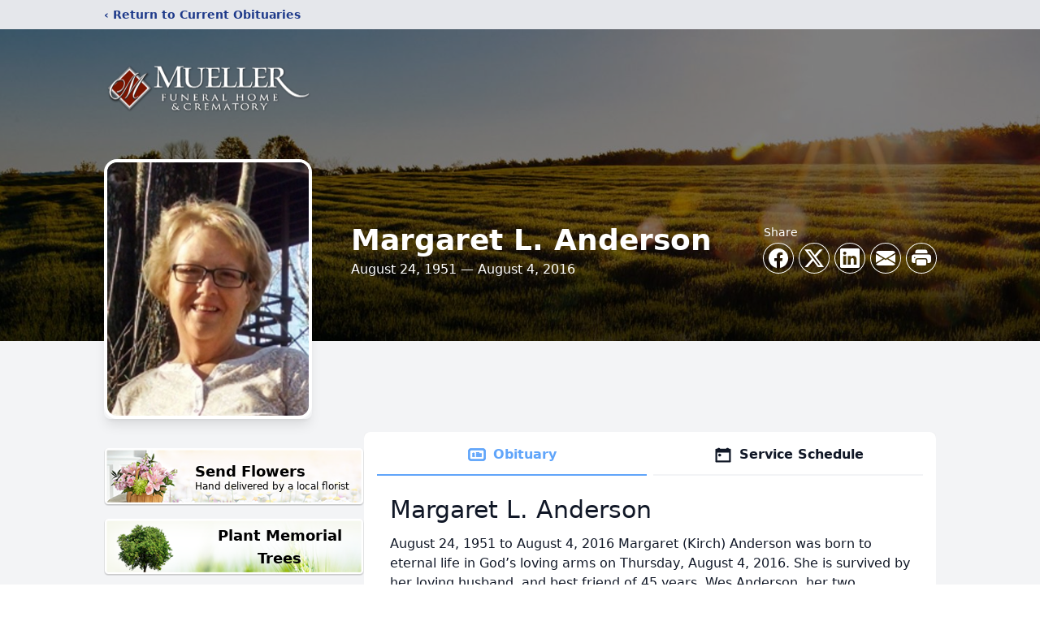

--- FILE ---
content_type: text/html; charset=utf-8
request_url: https://www.google.com/recaptcha/enterprise/anchor?ar=1&k=6Ld1HZQqAAAAADevGz5nCIobDj8Ejx6oL-nA54bA&co=aHR0cHM6Ly93d3cubXVlbGxlcmZ1bmVyYWxob21lLmNvbTo0NDM.&hl=en&type=image&v=N67nZn4AqZkNcbeMu4prBgzg&theme=light&size=invisible&badge=bottomright&anchor-ms=20000&execute-ms=30000&cb=32a6cqrj6tqh
body_size: 48810
content:
<!DOCTYPE HTML><html dir="ltr" lang="en"><head><meta http-equiv="Content-Type" content="text/html; charset=UTF-8">
<meta http-equiv="X-UA-Compatible" content="IE=edge">
<title>reCAPTCHA</title>
<style type="text/css">
/* cyrillic-ext */
@font-face {
  font-family: 'Roboto';
  font-style: normal;
  font-weight: 400;
  font-stretch: 100%;
  src: url(//fonts.gstatic.com/s/roboto/v48/KFO7CnqEu92Fr1ME7kSn66aGLdTylUAMa3GUBHMdazTgWw.woff2) format('woff2');
  unicode-range: U+0460-052F, U+1C80-1C8A, U+20B4, U+2DE0-2DFF, U+A640-A69F, U+FE2E-FE2F;
}
/* cyrillic */
@font-face {
  font-family: 'Roboto';
  font-style: normal;
  font-weight: 400;
  font-stretch: 100%;
  src: url(//fonts.gstatic.com/s/roboto/v48/KFO7CnqEu92Fr1ME7kSn66aGLdTylUAMa3iUBHMdazTgWw.woff2) format('woff2');
  unicode-range: U+0301, U+0400-045F, U+0490-0491, U+04B0-04B1, U+2116;
}
/* greek-ext */
@font-face {
  font-family: 'Roboto';
  font-style: normal;
  font-weight: 400;
  font-stretch: 100%;
  src: url(//fonts.gstatic.com/s/roboto/v48/KFO7CnqEu92Fr1ME7kSn66aGLdTylUAMa3CUBHMdazTgWw.woff2) format('woff2');
  unicode-range: U+1F00-1FFF;
}
/* greek */
@font-face {
  font-family: 'Roboto';
  font-style: normal;
  font-weight: 400;
  font-stretch: 100%;
  src: url(//fonts.gstatic.com/s/roboto/v48/KFO7CnqEu92Fr1ME7kSn66aGLdTylUAMa3-UBHMdazTgWw.woff2) format('woff2');
  unicode-range: U+0370-0377, U+037A-037F, U+0384-038A, U+038C, U+038E-03A1, U+03A3-03FF;
}
/* math */
@font-face {
  font-family: 'Roboto';
  font-style: normal;
  font-weight: 400;
  font-stretch: 100%;
  src: url(//fonts.gstatic.com/s/roboto/v48/KFO7CnqEu92Fr1ME7kSn66aGLdTylUAMawCUBHMdazTgWw.woff2) format('woff2');
  unicode-range: U+0302-0303, U+0305, U+0307-0308, U+0310, U+0312, U+0315, U+031A, U+0326-0327, U+032C, U+032F-0330, U+0332-0333, U+0338, U+033A, U+0346, U+034D, U+0391-03A1, U+03A3-03A9, U+03B1-03C9, U+03D1, U+03D5-03D6, U+03F0-03F1, U+03F4-03F5, U+2016-2017, U+2034-2038, U+203C, U+2040, U+2043, U+2047, U+2050, U+2057, U+205F, U+2070-2071, U+2074-208E, U+2090-209C, U+20D0-20DC, U+20E1, U+20E5-20EF, U+2100-2112, U+2114-2115, U+2117-2121, U+2123-214F, U+2190, U+2192, U+2194-21AE, U+21B0-21E5, U+21F1-21F2, U+21F4-2211, U+2213-2214, U+2216-22FF, U+2308-230B, U+2310, U+2319, U+231C-2321, U+2336-237A, U+237C, U+2395, U+239B-23B7, U+23D0, U+23DC-23E1, U+2474-2475, U+25AF, U+25B3, U+25B7, U+25BD, U+25C1, U+25CA, U+25CC, U+25FB, U+266D-266F, U+27C0-27FF, U+2900-2AFF, U+2B0E-2B11, U+2B30-2B4C, U+2BFE, U+3030, U+FF5B, U+FF5D, U+1D400-1D7FF, U+1EE00-1EEFF;
}
/* symbols */
@font-face {
  font-family: 'Roboto';
  font-style: normal;
  font-weight: 400;
  font-stretch: 100%;
  src: url(//fonts.gstatic.com/s/roboto/v48/KFO7CnqEu92Fr1ME7kSn66aGLdTylUAMaxKUBHMdazTgWw.woff2) format('woff2');
  unicode-range: U+0001-000C, U+000E-001F, U+007F-009F, U+20DD-20E0, U+20E2-20E4, U+2150-218F, U+2190, U+2192, U+2194-2199, U+21AF, U+21E6-21F0, U+21F3, U+2218-2219, U+2299, U+22C4-22C6, U+2300-243F, U+2440-244A, U+2460-24FF, U+25A0-27BF, U+2800-28FF, U+2921-2922, U+2981, U+29BF, U+29EB, U+2B00-2BFF, U+4DC0-4DFF, U+FFF9-FFFB, U+10140-1018E, U+10190-1019C, U+101A0, U+101D0-101FD, U+102E0-102FB, U+10E60-10E7E, U+1D2C0-1D2D3, U+1D2E0-1D37F, U+1F000-1F0FF, U+1F100-1F1AD, U+1F1E6-1F1FF, U+1F30D-1F30F, U+1F315, U+1F31C, U+1F31E, U+1F320-1F32C, U+1F336, U+1F378, U+1F37D, U+1F382, U+1F393-1F39F, U+1F3A7-1F3A8, U+1F3AC-1F3AF, U+1F3C2, U+1F3C4-1F3C6, U+1F3CA-1F3CE, U+1F3D4-1F3E0, U+1F3ED, U+1F3F1-1F3F3, U+1F3F5-1F3F7, U+1F408, U+1F415, U+1F41F, U+1F426, U+1F43F, U+1F441-1F442, U+1F444, U+1F446-1F449, U+1F44C-1F44E, U+1F453, U+1F46A, U+1F47D, U+1F4A3, U+1F4B0, U+1F4B3, U+1F4B9, U+1F4BB, U+1F4BF, U+1F4C8-1F4CB, U+1F4D6, U+1F4DA, U+1F4DF, U+1F4E3-1F4E6, U+1F4EA-1F4ED, U+1F4F7, U+1F4F9-1F4FB, U+1F4FD-1F4FE, U+1F503, U+1F507-1F50B, U+1F50D, U+1F512-1F513, U+1F53E-1F54A, U+1F54F-1F5FA, U+1F610, U+1F650-1F67F, U+1F687, U+1F68D, U+1F691, U+1F694, U+1F698, U+1F6AD, U+1F6B2, U+1F6B9-1F6BA, U+1F6BC, U+1F6C6-1F6CF, U+1F6D3-1F6D7, U+1F6E0-1F6EA, U+1F6F0-1F6F3, U+1F6F7-1F6FC, U+1F700-1F7FF, U+1F800-1F80B, U+1F810-1F847, U+1F850-1F859, U+1F860-1F887, U+1F890-1F8AD, U+1F8B0-1F8BB, U+1F8C0-1F8C1, U+1F900-1F90B, U+1F93B, U+1F946, U+1F984, U+1F996, U+1F9E9, U+1FA00-1FA6F, U+1FA70-1FA7C, U+1FA80-1FA89, U+1FA8F-1FAC6, U+1FACE-1FADC, U+1FADF-1FAE9, U+1FAF0-1FAF8, U+1FB00-1FBFF;
}
/* vietnamese */
@font-face {
  font-family: 'Roboto';
  font-style: normal;
  font-weight: 400;
  font-stretch: 100%;
  src: url(//fonts.gstatic.com/s/roboto/v48/KFO7CnqEu92Fr1ME7kSn66aGLdTylUAMa3OUBHMdazTgWw.woff2) format('woff2');
  unicode-range: U+0102-0103, U+0110-0111, U+0128-0129, U+0168-0169, U+01A0-01A1, U+01AF-01B0, U+0300-0301, U+0303-0304, U+0308-0309, U+0323, U+0329, U+1EA0-1EF9, U+20AB;
}
/* latin-ext */
@font-face {
  font-family: 'Roboto';
  font-style: normal;
  font-weight: 400;
  font-stretch: 100%;
  src: url(//fonts.gstatic.com/s/roboto/v48/KFO7CnqEu92Fr1ME7kSn66aGLdTylUAMa3KUBHMdazTgWw.woff2) format('woff2');
  unicode-range: U+0100-02BA, U+02BD-02C5, U+02C7-02CC, U+02CE-02D7, U+02DD-02FF, U+0304, U+0308, U+0329, U+1D00-1DBF, U+1E00-1E9F, U+1EF2-1EFF, U+2020, U+20A0-20AB, U+20AD-20C0, U+2113, U+2C60-2C7F, U+A720-A7FF;
}
/* latin */
@font-face {
  font-family: 'Roboto';
  font-style: normal;
  font-weight: 400;
  font-stretch: 100%;
  src: url(//fonts.gstatic.com/s/roboto/v48/KFO7CnqEu92Fr1ME7kSn66aGLdTylUAMa3yUBHMdazQ.woff2) format('woff2');
  unicode-range: U+0000-00FF, U+0131, U+0152-0153, U+02BB-02BC, U+02C6, U+02DA, U+02DC, U+0304, U+0308, U+0329, U+2000-206F, U+20AC, U+2122, U+2191, U+2193, U+2212, U+2215, U+FEFF, U+FFFD;
}
/* cyrillic-ext */
@font-face {
  font-family: 'Roboto';
  font-style: normal;
  font-weight: 500;
  font-stretch: 100%;
  src: url(//fonts.gstatic.com/s/roboto/v48/KFO7CnqEu92Fr1ME7kSn66aGLdTylUAMa3GUBHMdazTgWw.woff2) format('woff2');
  unicode-range: U+0460-052F, U+1C80-1C8A, U+20B4, U+2DE0-2DFF, U+A640-A69F, U+FE2E-FE2F;
}
/* cyrillic */
@font-face {
  font-family: 'Roboto';
  font-style: normal;
  font-weight: 500;
  font-stretch: 100%;
  src: url(//fonts.gstatic.com/s/roboto/v48/KFO7CnqEu92Fr1ME7kSn66aGLdTylUAMa3iUBHMdazTgWw.woff2) format('woff2');
  unicode-range: U+0301, U+0400-045F, U+0490-0491, U+04B0-04B1, U+2116;
}
/* greek-ext */
@font-face {
  font-family: 'Roboto';
  font-style: normal;
  font-weight: 500;
  font-stretch: 100%;
  src: url(//fonts.gstatic.com/s/roboto/v48/KFO7CnqEu92Fr1ME7kSn66aGLdTylUAMa3CUBHMdazTgWw.woff2) format('woff2');
  unicode-range: U+1F00-1FFF;
}
/* greek */
@font-face {
  font-family: 'Roboto';
  font-style: normal;
  font-weight: 500;
  font-stretch: 100%;
  src: url(//fonts.gstatic.com/s/roboto/v48/KFO7CnqEu92Fr1ME7kSn66aGLdTylUAMa3-UBHMdazTgWw.woff2) format('woff2');
  unicode-range: U+0370-0377, U+037A-037F, U+0384-038A, U+038C, U+038E-03A1, U+03A3-03FF;
}
/* math */
@font-face {
  font-family: 'Roboto';
  font-style: normal;
  font-weight: 500;
  font-stretch: 100%;
  src: url(//fonts.gstatic.com/s/roboto/v48/KFO7CnqEu92Fr1ME7kSn66aGLdTylUAMawCUBHMdazTgWw.woff2) format('woff2');
  unicode-range: U+0302-0303, U+0305, U+0307-0308, U+0310, U+0312, U+0315, U+031A, U+0326-0327, U+032C, U+032F-0330, U+0332-0333, U+0338, U+033A, U+0346, U+034D, U+0391-03A1, U+03A3-03A9, U+03B1-03C9, U+03D1, U+03D5-03D6, U+03F0-03F1, U+03F4-03F5, U+2016-2017, U+2034-2038, U+203C, U+2040, U+2043, U+2047, U+2050, U+2057, U+205F, U+2070-2071, U+2074-208E, U+2090-209C, U+20D0-20DC, U+20E1, U+20E5-20EF, U+2100-2112, U+2114-2115, U+2117-2121, U+2123-214F, U+2190, U+2192, U+2194-21AE, U+21B0-21E5, U+21F1-21F2, U+21F4-2211, U+2213-2214, U+2216-22FF, U+2308-230B, U+2310, U+2319, U+231C-2321, U+2336-237A, U+237C, U+2395, U+239B-23B7, U+23D0, U+23DC-23E1, U+2474-2475, U+25AF, U+25B3, U+25B7, U+25BD, U+25C1, U+25CA, U+25CC, U+25FB, U+266D-266F, U+27C0-27FF, U+2900-2AFF, U+2B0E-2B11, U+2B30-2B4C, U+2BFE, U+3030, U+FF5B, U+FF5D, U+1D400-1D7FF, U+1EE00-1EEFF;
}
/* symbols */
@font-face {
  font-family: 'Roboto';
  font-style: normal;
  font-weight: 500;
  font-stretch: 100%;
  src: url(//fonts.gstatic.com/s/roboto/v48/KFO7CnqEu92Fr1ME7kSn66aGLdTylUAMaxKUBHMdazTgWw.woff2) format('woff2');
  unicode-range: U+0001-000C, U+000E-001F, U+007F-009F, U+20DD-20E0, U+20E2-20E4, U+2150-218F, U+2190, U+2192, U+2194-2199, U+21AF, U+21E6-21F0, U+21F3, U+2218-2219, U+2299, U+22C4-22C6, U+2300-243F, U+2440-244A, U+2460-24FF, U+25A0-27BF, U+2800-28FF, U+2921-2922, U+2981, U+29BF, U+29EB, U+2B00-2BFF, U+4DC0-4DFF, U+FFF9-FFFB, U+10140-1018E, U+10190-1019C, U+101A0, U+101D0-101FD, U+102E0-102FB, U+10E60-10E7E, U+1D2C0-1D2D3, U+1D2E0-1D37F, U+1F000-1F0FF, U+1F100-1F1AD, U+1F1E6-1F1FF, U+1F30D-1F30F, U+1F315, U+1F31C, U+1F31E, U+1F320-1F32C, U+1F336, U+1F378, U+1F37D, U+1F382, U+1F393-1F39F, U+1F3A7-1F3A8, U+1F3AC-1F3AF, U+1F3C2, U+1F3C4-1F3C6, U+1F3CA-1F3CE, U+1F3D4-1F3E0, U+1F3ED, U+1F3F1-1F3F3, U+1F3F5-1F3F7, U+1F408, U+1F415, U+1F41F, U+1F426, U+1F43F, U+1F441-1F442, U+1F444, U+1F446-1F449, U+1F44C-1F44E, U+1F453, U+1F46A, U+1F47D, U+1F4A3, U+1F4B0, U+1F4B3, U+1F4B9, U+1F4BB, U+1F4BF, U+1F4C8-1F4CB, U+1F4D6, U+1F4DA, U+1F4DF, U+1F4E3-1F4E6, U+1F4EA-1F4ED, U+1F4F7, U+1F4F9-1F4FB, U+1F4FD-1F4FE, U+1F503, U+1F507-1F50B, U+1F50D, U+1F512-1F513, U+1F53E-1F54A, U+1F54F-1F5FA, U+1F610, U+1F650-1F67F, U+1F687, U+1F68D, U+1F691, U+1F694, U+1F698, U+1F6AD, U+1F6B2, U+1F6B9-1F6BA, U+1F6BC, U+1F6C6-1F6CF, U+1F6D3-1F6D7, U+1F6E0-1F6EA, U+1F6F0-1F6F3, U+1F6F7-1F6FC, U+1F700-1F7FF, U+1F800-1F80B, U+1F810-1F847, U+1F850-1F859, U+1F860-1F887, U+1F890-1F8AD, U+1F8B0-1F8BB, U+1F8C0-1F8C1, U+1F900-1F90B, U+1F93B, U+1F946, U+1F984, U+1F996, U+1F9E9, U+1FA00-1FA6F, U+1FA70-1FA7C, U+1FA80-1FA89, U+1FA8F-1FAC6, U+1FACE-1FADC, U+1FADF-1FAE9, U+1FAF0-1FAF8, U+1FB00-1FBFF;
}
/* vietnamese */
@font-face {
  font-family: 'Roboto';
  font-style: normal;
  font-weight: 500;
  font-stretch: 100%;
  src: url(//fonts.gstatic.com/s/roboto/v48/KFO7CnqEu92Fr1ME7kSn66aGLdTylUAMa3OUBHMdazTgWw.woff2) format('woff2');
  unicode-range: U+0102-0103, U+0110-0111, U+0128-0129, U+0168-0169, U+01A0-01A1, U+01AF-01B0, U+0300-0301, U+0303-0304, U+0308-0309, U+0323, U+0329, U+1EA0-1EF9, U+20AB;
}
/* latin-ext */
@font-face {
  font-family: 'Roboto';
  font-style: normal;
  font-weight: 500;
  font-stretch: 100%;
  src: url(//fonts.gstatic.com/s/roboto/v48/KFO7CnqEu92Fr1ME7kSn66aGLdTylUAMa3KUBHMdazTgWw.woff2) format('woff2');
  unicode-range: U+0100-02BA, U+02BD-02C5, U+02C7-02CC, U+02CE-02D7, U+02DD-02FF, U+0304, U+0308, U+0329, U+1D00-1DBF, U+1E00-1E9F, U+1EF2-1EFF, U+2020, U+20A0-20AB, U+20AD-20C0, U+2113, U+2C60-2C7F, U+A720-A7FF;
}
/* latin */
@font-face {
  font-family: 'Roboto';
  font-style: normal;
  font-weight: 500;
  font-stretch: 100%;
  src: url(//fonts.gstatic.com/s/roboto/v48/KFO7CnqEu92Fr1ME7kSn66aGLdTylUAMa3yUBHMdazQ.woff2) format('woff2');
  unicode-range: U+0000-00FF, U+0131, U+0152-0153, U+02BB-02BC, U+02C6, U+02DA, U+02DC, U+0304, U+0308, U+0329, U+2000-206F, U+20AC, U+2122, U+2191, U+2193, U+2212, U+2215, U+FEFF, U+FFFD;
}
/* cyrillic-ext */
@font-face {
  font-family: 'Roboto';
  font-style: normal;
  font-weight: 900;
  font-stretch: 100%;
  src: url(//fonts.gstatic.com/s/roboto/v48/KFO7CnqEu92Fr1ME7kSn66aGLdTylUAMa3GUBHMdazTgWw.woff2) format('woff2');
  unicode-range: U+0460-052F, U+1C80-1C8A, U+20B4, U+2DE0-2DFF, U+A640-A69F, U+FE2E-FE2F;
}
/* cyrillic */
@font-face {
  font-family: 'Roboto';
  font-style: normal;
  font-weight: 900;
  font-stretch: 100%;
  src: url(//fonts.gstatic.com/s/roboto/v48/KFO7CnqEu92Fr1ME7kSn66aGLdTylUAMa3iUBHMdazTgWw.woff2) format('woff2');
  unicode-range: U+0301, U+0400-045F, U+0490-0491, U+04B0-04B1, U+2116;
}
/* greek-ext */
@font-face {
  font-family: 'Roboto';
  font-style: normal;
  font-weight: 900;
  font-stretch: 100%;
  src: url(//fonts.gstatic.com/s/roboto/v48/KFO7CnqEu92Fr1ME7kSn66aGLdTylUAMa3CUBHMdazTgWw.woff2) format('woff2');
  unicode-range: U+1F00-1FFF;
}
/* greek */
@font-face {
  font-family: 'Roboto';
  font-style: normal;
  font-weight: 900;
  font-stretch: 100%;
  src: url(//fonts.gstatic.com/s/roboto/v48/KFO7CnqEu92Fr1ME7kSn66aGLdTylUAMa3-UBHMdazTgWw.woff2) format('woff2');
  unicode-range: U+0370-0377, U+037A-037F, U+0384-038A, U+038C, U+038E-03A1, U+03A3-03FF;
}
/* math */
@font-face {
  font-family: 'Roboto';
  font-style: normal;
  font-weight: 900;
  font-stretch: 100%;
  src: url(//fonts.gstatic.com/s/roboto/v48/KFO7CnqEu92Fr1ME7kSn66aGLdTylUAMawCUBHMdazTgWw.woff2) format('woff2');
  unicode-range: U+0302-0303, U+0305, U+0307-0308, U+0310, U+0312, U+0315, U+031A, U+0326-0327, U+032C, U+032F-0330, U+0332-0333, U+0338, U+033A, U+0346, U+034D, U+0391-03A1, U+03A3-03A9, U+03B1-03C9, U+03D1, U+03D5-03D6, U+03F0-03F1, U+03F4-03F5, U+2016-2017, U+2034-2038, U+203C, U+2040, U+2043, U+2047, U+2050, U+2057, U+205F, U+2070-2071, U+2074-208E, U+2090-209C, U+20D0-20DC, U+20E1, U+20E5-20EF, U+2100-2112, U+2114-2115, U+2117-2121, U+2123-214F, U+2190, U+2192, U+2194-21AE, U+21B0-21E5, U+21F1-21F2, U+21F4-2211, U+2213-2214, U+2216-22FF, U+2308-230B, U+2310, U+2319, U+231C-2321, U+2336-237A, U+237C, U+2395, U+239B-23B7, U+23D0, U+23DC-23E1, U+2474-2475, U+25AF, U+25B3, U+25B7, U+25BD, U+25C1, U+25CA, U+25CC, U+25FB, U+266D-266F, U+27C0-27FF, U+2900-2AFF, U+2B0E-2B11, U+2B30-2B4C, U+2BFE, U+3030, U+FF5B, U+FF5D, U+1D400-1D7FF, U+1EE00-1EEFF;
}
/* symbols */
@font-face {
  font-family: 'Roboto';
  font-style: normal;
  font-weight: 900;
  font-stretch: 100%;
  src: url(//fonts.gstatic.com/s/roboto/v48/KFO7CnqEu92Fr1ME7kSn66aGLdTylUAMaxKUBHMdazTgWw.woff2) format('woff2');
  unicode-range: U+0001-000C, U+000E-001F, U+007F-009F, U+20DD-20E0, U+20E2-20E4, U+2150-218F, U+2190, U+2192, U+2194-2199, U+21AF, U+21E6-21F0, U+21F3, U+2218-2219, U+2299, U+22C4-22C6, U+2300-243F, U+2440-244A, U+2460-24FF, U+25A0-27BF, U+2800-28FF, U+2921-2922, U+2981, U+29BF, U+29EB, U+2B00-2BFF, U+4DC0-4DFF, U+FFF9-FFFB, U+10140-1018E, U+10190-1019C, U+101A0, U+101D0-101FD, U+102E0-102FB, U+10E60-10E7E, U+1D2C0-1D2D3, U+1D2E0-1D37F, U+1F000-1F0FF, U+1F100-1F1AD, U+1F1E6-1F1FF, U+1F30D-1F30F, U+1F315, U+1F31C, U+1F31E, U+1F320-1F32C, U+1F336, U+1F378, U+1F37D, U+1F382, U+1F393-1F39F, U+1F3A7-1F3A8, U+1F3AC-1F3AF, U+1F3C2, U+1F3C4-1F3C6, U+1F3CA-1F3CE, U+1F3D4-1F3E0, U+1F3ED, U+1F3F1-1F3F3, U+1F3F5-1F3F7, U+1F408, U+1F415, U+1F41F, U+1F426, U+1F43F, U+1F441-1F442, U+1F444, U+1F446-1F449, U+1F44C-1F44E, U+1F453, U+1F46A, U+1F47D, U+1F4A3, U+1F4B0, U+1F4B3, U+1F4B9, U+1F4BB, U+1F4BF, U+1F4C8-1F4CB, U+1F4D6, U+1F4DA, U+1F4DF, U+1F4E3-1F4E6, U+1F4EA-1F4ED, U+1F4F7, U+1F4F9-1F4FB, U+1F4FD-1F4FE, U+1F503, U+1F507-1F50B, U+1F50D, U+1F512-1F513, U+1F53E-1F54A, U+1F54F-1F5FA, U+1F610, U+1F650-1F67F, U+1F687, U+1F68D, U+1F691, U+1F694, U+1F698, U+1F6AD, U+1F6B2, U+1F6B9-1F6BA, U+1F6BC, U+1F6C6-1F6CF, U+1F6D3-1F6D7, U+1F6E0-1F6EA, U+1F6F0-1F6F3, U+1F6F7-1F6FC, U+1F700-1F7FF, U+1F800-1F80B, U+1F810-1F847, U+1F850-1F859, U+1F860-1F887, U+1F890-1F8AD, U+1F8B0-1F8BB, U+1F8C0-1F8C1, U+1F900-1F90B, U+1F93B, U+1F946, U+1F984, U+1F996, U+1F9E9, U+1FA00-1FA6F, U+1FA70-1FA7C, U+1FA80-1FA89, U+1FA8F-1FAC6, U+1FACE-1FADC, U+1FADF-1FAE9, U+1FAF0-1FAF8, U+1FB00-1FBFF;
}
/* vietnamese */
@font-face {
  font-family: 'Roboto';
  font-style: normal;
  font-weight: 900;
  font-stretch: 100%;
  src: url(//fonts.gstatic.com/s/roboto/v48/KFO7CnqEu92Fr1ME7kSn66aGLdTylUAMa3OUBHMdazTgWw.woff2) format('woff2');
  unicode-range: U+0102-0103, U+0110-0111, U+0128-0129, U+0168-0169, U+01A0-01A1, U+01AF-01B0, U+0300-0301, U+0303-0304, U+0308-0309, U+0323, U+0329, U+1EA0-1EF9, U+20AB;
}
/* latin-ext */
@font-face {
  font-family: 'Roboto';
  font-style: normal;
  font-weight: 900;
  font-stretch: 100%;
  src: url(//fonts.gstatic.com/s/roboto/v48/KFO7CnqEu92Fr1ME7kSn66aGLdTylUAMa3KUBHMdazTgWw.woff2) format('woff2');
  unicode-range: U+0100-02BA, U+02BD-02C5, U+02C7-02CC, U+02CE-02D7, U+02DD-02FF, U+0304, U+0308, U+0329, U+1D00-1DBF, U+1E00-1E9F, U+1EF2-1EFF, U+2020, U+20A0-20AB, U+20AD-20C0, U+2113, U+2C60-2C7F, U+A720-A7FF;
}
/* latin */
@font-face {
  font-family: 'Roboto';
  font-style: normal;
  font-weight: 900;
  font-stretch: 100%;
  src: url(//fonts.gstatic.com/s/roboto/v48/KFO7CnqEu92Fr1ME7kSn66aGLdTylUAMa3yUBHMdazQ.woff2) format('woff2');
  unicode-range: U+0000-00FF, U+0131, U+0152-0153, U+02BB-02BC, U+02C6, U+02DA, U+02DC, U+0304, U+0308, U+0329, U+2000-206F, U+20AC, U+2122, U+2191, U+2193, U+2212, U+2215, U+FEFF, U+FFFD;
}

</style>
<link rel="stylesheet" type="text/css" href="https://www.gstatic.com/recaptcha/releases/N67nZn4AqZkNcbeMu4prBgzg/styles__ltr.css">
<script nonce="EHoH8fV3vHHVNp41XLYtQw" type="text/javascript">window['__recaptcha_api'] = 'https://www.google.com/recaptcha/enterprise/';</script>
<script type="text/javascript" src="https://www.gstatic.com/recaptcha/releases/N67nZn4AqZkNcbeMu4prBgzg/recaptcha__en.js" nonce="EHoH8fV3vHHVNp41XLYtQw">
      
    </script></head>
<body><div id="rc-anchor-alert" class="rc-anchor-alert"></div>
<input type="hidden" id="recaptcha-token" value="[base64]">
<script type="text/javascript" nonce="EHoH8fV3vHHVNp41XLYtQw">
      recaptcha.anchor.Main.init("[\x22ainput\x22,[\x22bgdata\x22,\x22\x22,\[base64]/[base64]/[base64]/[base64]/[base64]/UltsKytdPUU6KEU8MjA0OD9SW2wrK109RT4+NnwxOTI6KChFJjY0NTEyKT09NTUyOTYmJk0rMTxjLmxlbmd0aCYmKGMuY2hhckNvZGVBdChNKzEpJjY0NTEyKT09NTYzMjA/[base64]/[base64]/[base64]/[base64]/[base64]/[base64]/[base64]\x22,\[base64]\x22,\[base64]/DqMKYw7YfCXzCsgrDpR8NNMOGQlsbw6HCpmzCrsOHC2XChltnw4FuwrvCpsKBwpLChMKnexzChk/Cq8KEw7TCgsO9X8Odw7gYwonCssK/InEfUzIYI8KXwqXCv3vDnlTClzsswo0TwpLClsOoKMKvGAHDjFULb8OHwqDCtUxKVGktwq3ClQh3w71OUW3DjgzCnXE7CcKaw4HDscK3w7o5ImDDoMOBwrnCqMO/AsOdQMO/f8Kww43DkFTDrhDDscOxLMKqLA3CihN2IMO0wp8jEMObwrssE8KMw4pOwpBpEsOuwqDDhsKDSTcVw5DDlsKvJjfDh1XCgMO0ETXDtAhWLXtzw7nCnXvDtCTDuQw3R1/[base64]/Cp1/Cll3DlsO6w5UKRcK3fsKDJG/CsBcfw6vChcO8wrBEw6XDjcKewqLDsFEeE8OewqLCm8KPw7l/VcOZTW3ChsODFzzDm8K5YcKmV2BuRHN7w5AgV0FaUsOtU8Kxw6bCoMK1w6IVQcKodcKgHRlRNMKCw7HDnUXDn1PCoGnCoHhUBsKESMOAw4BXw68nwq1lAA3Ch8KuRgnDncKkf8KKw51Bw6pjGcKAw67CmsOOwoLDnA/DkcKCw6rCr8KofEXCnGg5SMOdwonDhMKPwo5rBz8pPxLCkBg5wqbCpXkMw6zCnMOuw7rCkcOoworCgmLDmMOAw5LDnHLCu3rChsKlHwxGwopLY2zCisOEw47CnHfDikHDisO+DQJcwqAZwoYFdBY7R1wcXxRxKcOyPMOTBMKdwrrCjzXDgMOYw5pmQDZfAG3CsV0sw5/CncOowqvCmilWwoTDmgVUw6/DnyNaw7MYWsOawpVPFcKcw44efQksw4PDlERNXE8zWsK9w4todiYUJsK3RT7DtsKqCA3CssKcNsOqDXbDqcKnw5deP8K9w4Rmwp7Dni5Ewr7CvXvDsVrCq8Kww6/CvB5OMsOww6smTD/[base64]/CtF3CoWnCrxUUwrZNRXDCiGjDjSoew7jDosO/dwhaw5VZDmXDhcO3w5nCiQHCuzHDqjbDrcOjw7oWw60ywqfCoG7ChMKtdsKGw5lOZ2sRw5gywr5Mc3xNRcKgw69DwoTDigwjwoLCh2LCnk7CgHVmw4/CjsKjw7fDrCsQwoxuw5BhCMOPwoHCgsOfwobClcKmaV8kw6zCvMKsaz/Dn8O6w5wNw67CusKRw45OU2TDuMKVISHDuMKAwrxUaxBdw5tnPsK9w7TDjsOTDHBuw4kJVsKow6AuQwodw6NvZV7DnMK8Zg/ChlApcsOOwqvCosOnw6XDhMOUw6Zuw7nDnMKwwo5qw6zDoMOKw5/[base64]/DssOLDG5mU1crAsKnwoTDh1bCj8OTw77DnlLDlsOqZw3DlyJdwotZw5xTwoLCjsKiwo4iCsKrbDPCpB3CjzrCsgTDj3Ulw6HDvMKsAgA7w4EkRsOcwqAkWcO3bVtVZcOYFsO2d8ObwqXChE/CilgcGMOcAzrCnMOEwobDq2NOwqRDO8OcBcOtw5TDrT0vw63DjH58w67CgMKBwoLDiMOWwojCqWTDoTlfw7zCswHCkcKfEH4zw6/DmMKLEHDCn8KXw7szLXzDjFHCksKfwoDCuT8gwrfCtDLCrsOJwotXwoUZw5HCjTEYKMO4wqrDnWJ+JcOrRcOyLzrDg8OxUBTDnsOAw6sbw5ZUJkbCr8OJwpYLZsOKwosnYMOtS8OXMcOpEzdSw4k4wr5Hw5rDkj/[base64]/[base64]/DnTbCjnvDsFHDkWsAaF8GNA/[base64]/DjjnDoUtzw4ACKTzCjBgOGcO1woLDsVBAw4XCkcOCYhwCw7TCr8Ocw6rDuMKAcCFSwp0nw4LCsiEjaUjDuB3CtcKXwo3CnDB9G8KvP8OLwpjDtX3CkkzCh8OwfQojw74/[base64]/w7BMwrXCj8KGw6/Ck2N2SE/CocK3wqjDoE46woV/w73CnQRKwp/CpAnDlMKTw6Ugw7bDqMKwwpU0UsO8IsOAwojDusKTwqt4VnxowoxYw77CjSPChCc7UDsTF0/CssKLXsKawqd+BMOoVcKcb2xpYMO3DARYwqxcw7VDUMK3bMKjwoTCj1PDp1A9KcKiwr/DqCMEPsKEFsOqTFURw53DscOVHG3Dk8Knw6hnRSvDv8Ovw71TQsO4T1XDgF9Fwr1ywprDlMO0dsOZwpfCjsK9wpLCl3RLw67CnsKAFDfCmsO7w5hkL8K8FzNBJcKTW8Ouw7/DtW83HMOjRsONw6nCgTDCq8OLZcOtJgzClcK+K8KIw48cRz0basK4NsOYw6HCssK+wrJxKsKkdsOBw6B9w67DncKaHU3DjQgOwol0LENww67CiA3CrsOXQldrwoogIlbDgsOpwp/ChsO1wo/[base64]/[base64]/HcOqWMO9CHjClHEeF8OmS2/DsMOuDmjCgMKEw7/DvMKoBMOYwqnDq1XCncOIw5XDjyfDkmDCu8O2O8OIw48ccTVXw5cLATQJw7bCkMKRw5nDscKBwp/DgMOYwpxQe8Ocw4bCh8Ogw4AGTijDq1k3CwMow4Avwpx2wq/Cr2XDvGUVNRHDgcOaSArCpwXDkMKdOjDCvsKaw43Ch8KoM0ZrOl1yJsOIw4cCHzjCu31Ww5LDmGx+w7ICwrvDhcORJ8Obw6/Dq8KoAnDCnMOGBsKQw6d3wozDnsKUOUzDqU8ew47DqGAjS8O/a1xMw4rCmcOQw6vDkcKkLFDCvnkPOMO9S8KaU8ODw4BELzfCusO8w4nDr8O6wr3CrMKMw6cjVsK/woHDtcO6eAfCmcKVf8Opw4BQwrXCkMKKwqJVIcOReMK3w6M3wrjCuMO5a3nDp8Ojw7PDrW9ewoYeXcKywotsU1bDnsK/MH1qw63CsnNmwpHDmFjCkBbDjwTCqydswoHCu8KDwpHClsO0wo4GeMOFQMO9QcOOFWLCosKXODltw5HDhDl6woI6eQQ0P1BVw6LCo8OswoPDl8KTwoV/w4AWSwUUwohOeTHCucObw7TDrcKjw6TDvi3DtUUOw73CncOQIcOqXg7DmXbDt1bCqMKHWFk/[base64]/CjFZdF8KRwrhvPCwDFsKdw67Dn2jDqsOuw57DrcKVw5fCm8KjMcK9ZzJFW03DrcKpw5VQMMOnw4TCoGPClcOqw6rClcKQw47Dr8K9w6XCicKowpYKw7RQwrvDlsKveH/DrMK2Fz5ew7FYATQxwqLDhE7CtlvDicOaw6tjX2XCk2g1w6fCsgzCp8K3dcKpIcO2UwbDmsOaSWrCmkluYcOuVcK/w75iw4NdbHJcwq9bwqoTbMOjEMKDw41hScO4w43CoMO+fi8Fwr1zw5fDjXZxw63DjsKxGSHDvsOFw7AYJsKuIcKlwq3ClsOYDMOEFilLw49rOMOvWsKcw6zDtzxfwq1rABhHwqLDrcKGHMOAwpwFw5LDjMO/[base64]/[base64]/DtcOtw6I/w6FJHsODOcKvwr1GAsK7wovCucKuw6VAw5x2w4QvwpZTHMOuwp1NT2vCpV8/w6jDjwDCmMOfwrYrGnHCuD8EwotnwqUdGsOSaMOGwqM4woVywqpow50QUUbCsAvDmyDDrHkmw4/[base64]/DtMOKbjQTawEkwpJhwpnDgMKhwpw+w4/DjEQiw7zDosOGwpDDsMKBwo3CkcKOYsKJNsK5YVkSasOvNMKcVMKCw7gewq9/aRwracKDw7czdMOww4HDv8OUwqUYPTPCmsOMDsOxwoDDjWfDmD81wqg+wqZAwocgbcO2W8K/w5IYan7CrV3DvW3Dn8OGTz9sZxIYw7nDgXl5I8Khwq5FwrQ3wrTDi2fDh8O3LsKsa8KgCcO4wrMDwqgGamU2LmpWwp0Lw4QPwqA/UDXCksKjX8OAwotHwpfCt8Oiw4/[base64]/w4vDlsOCMQ/Cq8KAFEDCksKffhvDlyLChWnCsybCt8K8w40CwrnCkB5JUn3DkMOOQsO8wpMKSxzCksKmKWQGwq8oehwKTRoow7HDrcK/wqpDwqXCs8O7M8O9XcK+JiXDvMKxAsOnRMO/w7YhBRXClcOKR8O1JsKuw7FtIjhQwo3Dnm8nPsOUwqTDtsKEwo9yw6vCuythDSdGLcKiAsKlw6QSwplUY8KtZ259wonDlkvDh3/[base64]/Dr23Chg7DkMKRJ8OLWsKKOcOBacOcIMKpNwhmWQ/CnMKBT8OQwrQUKxwqC8OOwqVMBsOoOMOfIMKKwpbDi8Kow48MYMKOPwTCrXjDmgvCsEbCgHdGwoMidmsMcMKhwrzDt1XDswAow4/CombDgsOMfsOEw7FJwrrCusKHwp4qw7nCnMK0w5EDw7Q3wpHCi8O8w5nCtWHDkSrDncKlQD7CisOeAcKqw7DDoU/Dj8KJw6RrXcKaw5kJNcOPS8KPwqsocMKrw6HDu8KtQhTCtWHDtwIywqxRUlVkdyPDuWHCu8OTCzxJw5wTwpBFw5nDncOnw59fNsObw4dJwpkJwpfCuBDDuS7Cj8K3w7nDgk7CgcOKwpbCvi3CgsO1UsK7MRnClDrClQfDk8OMLEJOwpvDq8OEw6tOSQFiwr7Dql/DuMKmeTbCmMOBw7XDqcKSw6XDm8KFw68YwqPCgl7CmDvCkGjDvcK/Fk7DjcKkJsOGTsO/HWdAw7TCqGnDtSU0w4TCqsOYwpVCM8KmfANxBMKXw4gwwqLCk8OmHMKSIihQwonDjknDmnwNLD/[base64]/[base64]/CpMOww49owrcCT2HCmMKDaCzCo0YdwoPChMK5UyTDoz4FwrzDu8Khw6DDt8KPwpQswp1TBHoyKMOgwqrDpxXCljBBXCrDhMOHcMOEw6/Cj8Kvw6TChcKYw4bCjy5gwotfHcKZcsOBwp3CoEIYwq0NZ8KuNcOqw63DgMOywq1BOMKFwqk+O8KGUjdcwp/[base64]/CpsKuJh3CpxphYsKIw7fDgMKsPcKmLcOLMCXDgsOewoPDhhnDkHgnZMK5wrjDi8O9w5Vrw6Uaw7DCrk7DlDZcQMOqwrzCjsKEACh5UMKSw6VVwrbDkEjCr8O3SmZPw6Q8w68/RcOEYF8hPsOIe8OZw5HCoxpSwp9SwojDu0Q0wpMDw4PDssKbQcKjw4vDrBNOw6NlNxAUwrbDv8Omw5/CicKbRWvCuUDCscKuOyI+LCLDucKyKMKFYQ9yZx0KGSDDvsOxPVU3IGxvwp7CvyrDjcKbw7R8wr3DomQGw64yw4paBFLDicOCUMO8w7rCnMOfccO4bMK3KBlbYiZHLxpvwpzCgHDCuQElYzfDmsKjZ0/DlsKHbDTCjQAiTsKISRbDosKowqXDrmc8ecKXRcOAwoIXwrLCk8ODZ2IxwrnCv8Okw7UsdzzCnMKvw5RFw5DCo8OKYMOgXj4SwozDpsOTw6NQwonCnFnDsU4RMcKKw7A7EEAdHsKRdMOewo3DmMKhw5rDvMK/w4R7wp/Dr8OeN8OBKMOjUQfCpsOFwrxGwp9Qwr5AZh/CsmrCoRpoZcKeNnjDnsOWd8K7TlDCtsOnGcOBfnfDpsOFQQ/CrxnDsMOkTcKBKjLCh8K9P01NdlUmAcODBQ1Mw4RJW8Kgw5NGw5PCh15JwrPCj8Krw5nDqsKAHsKHdj1hLxcrbBzDp8OnZXxWC8KIQFvCtsKUw6PDqHMbwr/ClMO0dQoAwqoGacKcfcK4cTPCnsK/wqszDRvDvsOHNcKew5Q+wpHChjLCuxPDtDVQw6Uuwo/DmsOrwoopIGzDncOFwonDuE5Iw6fDpsOOBMKGw5vDhhnDjcOnwqPCiMK6wrvCkMOdwrbDiU/DgcO/w7hedT1Qw6bClMOKw6nDtTY5OijCrnlDc8KOHsO/[base64]/XcKDcMK+wpRWwqANJVBABSXDoMOkwoLDo8KiXllKCsOOPSEPw4N8OnV5AMO/Q8OOJjHCqCfCgjBlwrfDpHDDix7Ck1Z1w4dwNTMYFMOlU8K1LThYPzJrHcO8wrzDkDvDl8ORwpPDvljCksKewosZOn7Cp8KaCsKScnVqw7p8wofDh8Kpwo7CtsK7w65TV8Oew4tvbcOVCVx/SGnCqHLCkzXDhMKBwrjChcKXwovDjysZKcOvaVXDqcOswp95ImbDq3DDkXjDlMK/wqbDq8ODw7BMEmfCgyvDoWxsD8OjwovDrSvCqyLCij5yEMKyw6koKTpVN8K2woc6w57CgsO2w4FIwoTDhAcowoDCo0/DoMK/[base64]/[base64]/FMK2wos9ADpawockL2jDum9ZwoVmcsO/[base64]/CvMOySnZrXkBAWsKwWcO2HgnCrSIyRsKwKMK4ZwQ+wr/DmsKlT8KHwpxdWB3DvU1EO3fDvcOUw7zDgDzCnRvDtUPCi8ObLj5QeMK3TRBPwpIowrzCo8OTPsKeOsKuASFPwpjCoHkTGMKpw5vCgcKeJ8KZw4nDucOQRmkwPMOzNMOnwoTChF7DtMKpaE/CssOrSjvDpsOaSik4wrdEwqc7wqnCk0nCq8Oxw5Ezc8OsFsOPbsKgQcO3HcOdZ8K9LMKDwqsFwqk/wpsewrNrWMKKZHbCscKBSgU7TUIWKcOlWMKFIcKHwqpMfEzCu1fCtEbDgMOUw5p+cSvDs8Krw6bCu8OEwo/CgMOlw7l+WMKkPBNVwrvCvsOEfCbCgXdQbcKmB2rCpsKfwpd+GMKrwrg7w53Dm8OxMicXw4jCtcK3Ahk8wovDjlnDk2zDr8KHOsK3PS0Yw5jDqybCsGLDqTI/w4V4HsOjwpjDkjl7wq1CwqwnVsO0woE2RSXDux/DqMK5woxQL8KSw5VLw49Nwo9Yw5pZwpQNw4fCi8K3C1rClXJKw6k2wqPCvFzDnU8iw5BKwrtgw4gfwprDvQV9a8KQccKow7rCgcOAw696woHDmcOGwo/CulM2wrlow4PDiCLCplPCl0fCjHLDl8KxwqvDl8OKbURrwol/wq/Dr0TCqcK2wp7Dj0ZRGQ/[base64]/DnRwAWwzDqsOAVMKEw5TCsQtOwpNswozCpMKrVsOpw4/Ci3DDkzlFw57DpA5BwrnDvsK1wrfCp8OpQ8KfwrLCl0zCsWjCmmF2w6XDr3XCv8K+Gn4OYsOhw5nDhAxBOznDucO4EMKWwofDsjDDosOJF8ODD05gZ8O/BsOVTCgaQMO/[base64]/DvMO/F31mw4XCngrDrwrCuzVIIh08PBDDrsO0OTYdw5TCn03Cnm3CscK7woHDjMKpcjHCtzrCmiQzT3XColrCiRjCoMOLFTrDk8KRw4nCpVNOw41kw4zCgiLCmsKPQMK2w5XDucOGwpLCuhNnw4nDpxx2w7fCq8OawoHCgGhEwobCgCDCjsKOK8KDwr/CsFAlwqY/XkbCgcKcwoITwqNGczJnw6DDvm5TwocjwqzDhwgnPC15w6stw4rCiEMKwqpMw6nDiQvDg8OgSMKrw57DmsKgI8O+wrACHsKmwrA1w7cDw5fDsMKcDHIaw6rCg8O1wr9Iw6fCrRrCgMKOCgbCmxErwpDCm8Kaw7VDw5tkRcKRfSJ0PWl/LMKEFMK6wqBjTBbDp8OUYmjCncOuwo7Ds8KLw7MGEsKfK8O1LcOyYlAiw4MAOBrCgcOWw602w50RQw9SwqDDvEnDm8OFw58rwp93TcOZHMKvwo8Uw7UDwoLDqBPDvsKUNSdHwpLCsEnCh3HCkQHDl1XDnD3ClsOPwpIEUcOjUl5LCcKoc8K3AxJ1FwfCkQ/DrcOIw7zCkDRPwoMTSXgmwpk9wphvwo3CskrCrFFHw70Abm/CmcKPwp3Cv8OhEHpofMOROkcgwptGOcKOHcORecKlwpRdw6DDicOHw7t7w6JTasKlw4/CtlHDqg9Aw5nCtcO5A8KbwoxCNgLCoTHCscKxHMOIAMKXNBnCt0IpTMKow6vCi8K3wqBxw5LDpcOlHsOdL3hCCsK/JS1rQiPCnMKfw54JwozDtx3Dr8KJd8K3w78fRcKpwpXCr8KdQzLDjUDCrMKkbsOOw5PCjDHCoSItA8OPLcK1wqDDqj3DucK4wofCpcKuwooIHCHCtcOGGE8JacK8wqorw5MUwpTCk3pswrsiwrXCgQQkU30YDn7CgcOfTsK6fFwOw7FuTMOvwqMMdcKEwpYcw6/Di0giQMK1GnRGM8OCbkjDlX7CgsO6UQLDlQErwrFRYwscw4jDgQTCs01MIWUuw4rDuxtswrJ6woVbw7d9I8K7wrzDpHvDssOjw67Dr8Ovw4Z8I8OXwrwNw7Aow5wYfMOfE8Ohw63DnsOjw4/DgT/ChcO6w43Di8KUw413VEgZwp/Cr0vDlcKBUmZWRcOoQSNaw6DDoMOYwoDDjit8wr87woxUwrrCu8K4PB5yw4fCkMOLBMKAw4UQeyXCmcO+PBcxw5R8eMKRwrXDqxHCrHXDhsKbD2fCs8OkwrLDmsKhcULCgMKTw6wsIh/DmsKywphdwrzCqG54Cl/[base64]/CpHPDsAXDom/Dkko9TCwnVsKqWDvCmG/DlF3CusK1woTDssOdO8KJwpg4PcOGOsO9wqDCgXrCpxxFMMKkwpMHJFVUWHwuDsOETEjDjMOIw4UXwoZMw75jBDDDmQfCjMO4w7TClVkPw5HCtVJgw5vDlhvDklMdMT7DiMKRw6zCqMOlw7p9w7LDtQjCisOlwqzDqW/[base64]/DusOMw5TDo8K3w5RBw7LCpsKyw6TDuMOZUUUzw5U0HsOTw6rCiyzDjMKlwrElwppdRsOVF8KzN17Dq8Kmw4DDjnU9Mj8Gw5omWsOtw7/Co8OLW2l/w61jIsOeeB/DocKGwrpZHsOrUH7DjMKLWMKVKlMAdsKGDg9HAQsRwq/[base64]/ChMK0wr/[base64]/[base64]/DvcKlb8KZw4MIw6wRw69oSsKHwoBpwrodbVTCnlrDkMO2aMO5w5rDhE/Cugh/[base64]/CnjZ+SwRmw6UUwqrDsMOGwr4ZNsO3w4HCr17CsjvDpAHClcKawqF/w5rDrsOecMOLT8Kmw60Hwqg/Hi3DgsOBwqfChsKrHUvDjcKGwo3Cty8Vw5dGw4YAw7QMFlB6wpjDnsK1fn9ow5F5KC1CGcKlUMOZwpENXWvDq8OBelrCvjtkC8Owf3HDiMO6XcK6CTo5YmbDosOkWnp5wqnCpBLCicK6KD/DoMOYU1pAwpB/wqsAwq0Sw794HcOfK1nCisOFFMKaA1NpwqnDjyHClMOrw71zw7IjJcOCw6Vuw7B1wpnDusOqwrQCEWJTw4bDjcK5I8K9VyTCpxtawpTCgsKsw4g9AhN5w4DCucOGcgl8wo7DqsK7bcO9w6TDjyJkUG3ChsO5YsKaw4zDvBfCqsO6wo3Cl8OXTVN/bMK/wqgowpzCgMO2wqHCvRXDvcKqwrc5KsOewqh+DcKZwpFHIcKEK8K4w7ImHMKwP8KTwq7DgGQ8w6xZwpAuwq8wBcO9w5RQwroZw6hlwqLCs8OTwrsCFnDDjsKnw4QKaMKFw6MfwoIFw5/CrXjCqz13w4jDq8OPw61sw5shKsK4ZcK/w7TCqSrCplrDi1/DgMK3QsObNcKEfcKKBsOaw7V7w63CqcKmw4rDucOZw4PDnsOUVxwHw41VVMO6IhnDlsOrY33Cv0QcUcKlO8Kza8KBw6Vfw51aw4xOw5JTNmUcWzPCvF8Qwr3Do8O5dzLDsF/[base64]/Q8O1w7/[base64]/[base64]/SRVZGcO4XsOVw5XDiiPCiMO1wpHCqhrDpx3DvsKRDsOewqFOfMKiQMK3LTLDsMOUwoLDhz9Bw6fDrMK0QBrDl8Ohwo/DmyvDgMKyeUExw4oDBMKJwo02w7fDpiTDiBEVYcOHwqYMJ8KVTWPCghR9w4/CicO9D8KNwozDnnLDnsOtF3DCpHrDt8KiE8KdAcOrw7XCvMKvZcOGw7TCnsKrw57DmgDCscOqCldsTEvCrxZ5wq4/wqoyw4zCnCJ7B8KeUMOUJ8Oywo0PYcOlwr3CpsK1BgvDoMKzw6EpJcKBJGxowqZdLMO8Yhcba3kqw5ggQBpXS8ORFMOKSMOxwq/Co8O3w6B+wpo0dsKwwrZrSlwAwp3Dvk80I8OnUmIEwpHDg8Kow4d0wojCj8KsZsOjw4fDpgvDlMO0KsOUw7/[base64]/DvsKuLEjDmMOCwo81REfDtMOdLDDCl8K4VAPDncK0wqFowpPDrHfDiG1xwrEnGcOewoltw5Z+BsORfE4PQlEcdcOeDEpCbMOyw60LVyPDthvCok8nfTI6w4XClsKnQcKxw7NhOMKPw7MzXTrCvmTCmnR6wphxw4fCnD/CmcKbw4jChV3CvhvDrAU9fsK1LMKdwog8fErDsMKobsKzwpzClEwxw4HDkcK/JSVlwoN7VMKmw4Rcw5HDuzzDqnfDg3TDiAUxw79KIRnDtlzDjcKywp5RdzXDhcK1aAEZwobDlcKQwoHDkRVLMsKXwqtVw4swPMOQCcOWe8KuwoAxLsOORMKCTsOnwpzCpMKSRxkqTj5/[base64]/[base64]/ChMOJH10NeyBMfH/CoygqJltRwoTDkcKLKMONWQcMw53DmFzDswjCu8OCw4TCijQIVsOpwp0lfcK/ZjXCoH7Cr8KpwqZQwq3Djk7CqsKzbl0Bw5rDvMOiPMO/[base64]/[base64]/DgsOHdmViGgDCgMKWQXfDmXjDgRNFw4V5AsO3wr1+wpnDqAtBwqLDl8Kmw7RyB8K4wr/Dh3nDusKrw5VOJg5Wwo3Cl8Odw6DCrTx4Cn8qPDDCssKMw7fCjsOEwrFswqYlw6TCksOow4F2VBzCumXDiDNaDgvCpsKDBsKASHxrw6XCmWg3VDbCmsKDwr0cWcObQCZYbGhgwrNgwo7CisKMw4fDuxoEw7bCpcKRw4/CijNzXBlEwrHCl2lAw7EDCcK8AMO0Rwoqw6HDqsOseCFBX1zCucO+Ty7CoMOkdm5YUQ9xw75VIQbDo8K7TcOUwrhUwqfDm8ODdEzCpz13SS90ecKqwr/DlxzCv8KSwp81BBZmw5owXcKJfsOXwqNZbGhMc8OcwqIIJlVZZgfCuTbCocKLOMOOw5tbw7FlScO6w7seAcOwwqsDMjLDkcKOfMOPw7LDjsOBw7PCvTbDt8KWw5Z3GcOGVcOQZF7CmjTCncKGJEDDkcK0OsKXG1/DoMO9DiIcw5TDu8KQIsOjHEPCgSHDlsKvwrXDmF5PRFYiwrsowr8sw7XCl3bCvsKWw6rDpUcpAS05wqkoMFYQTjrCscOVFsKIZGlLPGDCkcKSOUDDpMKadEXDhsOVKcOqwoYiwr8ZdTTCo8KCwp3CjsOlw4/[base64]/CmcOABzbCk8OYw6cPw5jClx3DncOZd8ORwqHDnMK+wpAWOMOJKsOww4DDpH7CisOkwrrCrmLDtBoqecOMacKTdcK/[base64]/[base64]/[base64]/Dri7ChMK4FsOFH8OKWsKrw6J4woBfSWzCqcO+JcKuCzAJZ8KoAcO2wr/DpMO0w7V5SFrDhsO/[base64]/CpMKXw5YHCcO+SFhxWArDi8OzwpV/[base64]/[base64]/CvX9DXyfCjcODYzlXwrjDucK4wqJKQ8OIMkNFQMOAKsOAw7rDk8KfEMOXw5zDg8KYMsKGMMOWHA9/w45Jey5DHsOVOVAsaCzCrcOkw6FRLzdGG8O0wpvCsW1dcS1cH8Kcw6fCr8OQwq/[base64]/w4vDisK3FlwawroEL8K+F8OWw4zDncKbNiJrVsKoM8Oxw7suwo3DpcOaBsKtacKEKEzDicKTwpxPdMKjEwN4HsOew6YLwqAQacK+JMO+wocAwrY2w5LCj8O7dTDCkcOjwpVPOSPDmcO9DMKlVl/CsxbCgcO6a0MLA8K7PcKPAy91UcOqCMOQe8KoLcKeIVkEGmcqRsObLx0QNBbDpRVYw59ZCjRNScKuH0HCmQgAwrpDwqdHclczw4jCmcKuYTBHwplPw51gw4LDoTLDjlTDscKnRT/CgXnCq8ORL8K+w6I5ZMOvLSvDnMKEw4PChRjCqWPDjjkjwqzDhBjCtMOna8KISjFyD1fCgsKMwrhtw5liw40Xw7fDucKrLsKIW8KowpJWcyNPU8O8b3ILwq0YQUkHwodLwpFqT1s5UllIwpnDpHvDo1zDhsKewqoQw5/DhC3DlMOgFkjDmRgMwqTCsBU4UmzDqVFRwqLDuAViwqnCkMOZw7DDlwfCiSPCg39/ZiM2w5fCswkewoPDgsO+woTDt1QBwqEYHVXCjT5nwoTDtsOqCx7CkMOtQTDCghvCtMO9w7nCvsK2wqPDsMOFEkzCocK1IAVxO8KywobDshIwQVEjacK7AcKZSl3CqGbCpMO3QiLCl8KPLMKlfcKuwoE/[base64]/CmR8IKBglIsK0woRsw5pBwqlywovCsMOHAsK9JcOTS3FsSnRAwrZcMMKyDcOaD8ODw7ADw6YEw67CnwNTUsOew7rDo8OkwoIdwr7Ctk/Dk8OkSMKhCgI2b2bCl8Omw5rDv8Kmw5/CtCLDmT5OwrIEeMOjwr/CuzDDtcK0cMOcBSXDkcOaIWdgw7rDmsKXbXXCgh80wqXDjX8OLWhAOEB/wolCcSxAw6jCnhcScmLDnQjCgcO+wrgxw43DjsOpO8OlwpsQwrrDtRRswpTDrUvCjy9Cw4l6w59QYsKiNcKIXcOOwoxiwoPDu31iwpPCtDtJw4F0w7FtOsKNw5sjM8OcH8O3wrIeMMKmGjfCo1vCjcOZw5oZLcKgwqDDu33CpcKsXcO8ZcKjwooLUDZtwoV/woDCvsOnwpVswrB3MjUZJQ/[base64]/TcKuwr89w78OPcOPw78XwprCqMOSEmDCiMKPw7x+wpBrw4HCgcK+CltULsO+AsKyClTDpAPDp8OkwqsDwpZqwpLCh2kVb3XDsMKHwoPDvsO6w4PCiCQuNBoGwo8Lw6nCp2tdJlHCikHDkMOyw5jCjRvCvsO0E0vDj8K4ZxvClMOxw4U9JcOJw5bDhhDDpsO/[base64]/CqcODH8O2wplRcsO9w7/Cq2TDoE08N14LL8O+w79Iw75reg4Ww4PDtBTClsO4cMKcaXnCnMOiw4g2w4gWJsKULm7DuF/CscOAw5AIRcKpWGYKw5/[base64]/PsKFSMOmN0QkeMOHw4PCmMKhw78/wq3DgSXChMOpEzHCm8KUZ0Umwq7Do8Kbwrg0wrrChCzCoMOQw6YWwr3CiMKzAsK0w7M7dGJPE0vDrMKAN8KpwrLCk1jDgsKUwqHCk8KlwpTCli04AnrCi0zCni0GIE5Lw7E1RsKdSmRcw6TDuyfDlHrDmMOlIMK8w6EnQ8OiwqXChkrDnTUowqfCr8KeQlMAw4/CqmdkJMKhV17Cm8OiZ8OCwpwbwqtOwpg/w67Dtz3CpcKVwqo/w4zCocKdw4hePy3DhXvChcO2w7dzw5vCnXjCs8O/wobCnwh7Q8OPw5ZTw45Jwq01MgDDozFaLiLCksOyw7jDu0VKw7sbw7p6w7bDo8OxKsOKOmXDv8Kvw6nDnsOyJsKlWALDkQpnWsKnC1p9w4fCknDDgsObwoxKWQVCw6BWw6vCisOywpXDpcKKwqsEDsOQwpZEwqPCrsOaF8KlwosZQAnDnSjCkMK6w7/[base64]/aMKmwq3Cj8KKKsKBwqjDmMOJwpAeGTrCsWPCpEd8w7tsFsOxw78nI8OSw6h0TMKBB8O1w6w7w6VnegbClMKwGm3DnSjChDPCr8KdPcOcwpA0wq/DjBNXHDwlw5Jnw7YLQsKRU3LDhwtkRk3Ds8KWwoV9AMKdaMK4wrsKT8O8w7tRFn8+wpPDlsKeMmTDt8OHwq3DrMKdfQxtw5FPEhdyLAvDmhVsHHddwqrDp2I/bCR0aMOAwq/[base64]/E1nCqBUJw549w4LCtBV/wpwxLkvCv8KiwobCsErDpsKcwpYsbsOgTMKnV04Ww5fDn3DCo8KpeGN7SjNoVzrDmls/T158w48lTUFPXcKnw640w5PDg8KPwoHCjsOJXilqwqrCgsOHLkUgw4zDjlYVeMKoKXtCZwfDrMOcwq7ClsKCbMO/MxgkwptQVDrCqsOGcl7CgcOxNcK/[base64]/Q8K2w73CmcK7VwkTbG9pAcKTw4ZZwrVqLi7Cng0rwpvCqW4Vw5Qvw6/ChVsVeH/CncOjw4FBbsO9wpjDi0bDkcO3wrPDucO2ZsOnw6PChlkrwppmb8K1w6jDq8OoG1ksw7nDlCnCncKtCBjCi8OOwoHDscOtwqXDqwnDg8Khw6TCj1oxBk0pSz5NVsKtOnonZR1POQ/CuBDDim9cw7LDrAMQL8O6w7g/wrDCuhrDhgnDpMKiwrU6HUwuUsO3RAfCm8OVKSvDpsO2w55jwqEsK8OWw5VXXMOwNDdfXcOEwrXDpzJqw5vCgw3Dv0PCtG7Dn8OvwpAnw6TCuRrCuApaw4AKwrnDicOuwoEfblrDtsKFKxRxa11+wqtiHWTCpMOEdsKHAkdgwr1/wrJgK8OKe8ONw7nCkMKZw6XDs31+e8KYRGPCknpGCAkswqBfbG8lQsKUC0dJEVZUZl5ZRlhrOMOoEClQwq/CpHbDpcK8w68iw5fDljvDnkVfeMK8w5/[base64]/DuMKzw7d6VXZLw4rDpMKpwrfDr8Kbw7Y7R8OUwovDscKeEMOIbcOfG0VsH8ODwp/CkgFdwqLCo3dow4V9w43DsglzY8KeJMKxQsOKfMO0w5sAEcOXBCjDksO1N8KzwooicEXDnsKzw6vDugfDlncVKCtyAnkDwpLDomDDlhjDqcOmdWrDriXDiGfCgQrDk8KCwrkBw6M2bVoowrXCmxUew7jDqMOFwqzDi1oMw6rCqXNqcnhMw6xEScK1wr/[base64]/wr0LK8OWLmXDrMKuw5h1BE7CnsKqbFLCl8KJSMK3w43DnS17w5LDvRl7wrEfC8ORbkjCi17Dky3Cg8K0a8Ocw6IuecO/FMO+XcOBcsKyHUHCkmoCC8KbOMO7ZAdzw5HDmcOcwoolO8OIciHDpMONw6/CgUwTScKrwrJuw5F6w5/CjGUBI8KowqN3BcO/wqoFCmxNw6vChcKkPsK9wrbDvsKAD8KfAz/Dt8Odwq1NwoXDpMKSwq7Dr8KZRsONCR4ew50OO8KRYcOSMQgGwoRyKgLDrFELNVR7w5jCi8KhwqNswrXDksOYZybCsy7CiMKJC8O5w7rCtTHCrMO1T8KQRMO4QC9fw7A7GcKbJMOqL8Ouw7vDpiHDqsOFw4MwL8OIG1vDoGwNwoQ1YsK+MmJrWsOXwqZ/VlrCu0bDln3DrSHDmncEwoINw5/DjDfClDwzwoNZw7fCkQvDnsOXVEHCgnHCj8O/[base64]/CpRlxw5dCZcK8w6/CoTxcwoVHwqLDnR3DqU7CgUDCtcKewqUBZMKVBsK8wr1owrrDoUzDm8Ksw7rCqMOaNsKkAcO0JTFqwozDsGTCngnDsFxwwpwIw43CucO0w5xMPMKGWcOuw4fDrsKeecKqwonCtFvCqVTCnD/Ci0Zsw59fcsKpw7N8bGcBwpPDk3VydS/DhxHCjMOuVkN1w4jCiRnDnzYZw4pYwoXCscOqwrlAXcKeIMKDeMOhw6d8wqrCnDUoCMKUSsKKw4/CkMOywrfDmsKwK8Kgw73CgsOMw67Ct8K0w7s6wqh+ST0LAcKxw4HDq8O1GVJ4MkcEw6wnHn/Cn8KJIcOWw77CrsOywrbDmsOHQMOBXjXDmcKDPsOmRWfDjMKpwoplwr3Dh8OMw7TDpzDCjX7Dv8KpQAfDs0PClEpRwqzDocOgw6o4w63DjcOJMsOiwpPCjcKHw6x/fMKcwp7DpQrCiBvCrGPDsgzDpcK1VMKdw5jDr8OPwr/DsMOUw4PDtm/ClsOLPsKIKhnCncOtNMKCw4whW0FaVsOhXMK5ah8Gb0XDo8K/[base64]/CvDXCsMKbwpjDvxxxwo41wrJhwpvDkcOBWyBbEQHDisO/BhTCksOvw7rDlm1vw6LDu3vCksK9wr7CphTCuRo2B0YVwonDrGTComZDd8Oqwoc8PDnDtBIoU8Kpw53DjmVlwpzCr8O+aCLDglLDo8OVfcOweT7DmsOXQm8GAiteeWpAw5DCjATCgGxbwq/CrHHCiU5/XsKEwoDCixrDlFxQw6bCnsO7PBXCmsOnfMOZKGAVcDnDih9IwoUowr3Dmw/DlwItw7vDnMKdecOEHcKVw7HDp8Oiw6QtDMKJJsO0AFjCjhXDtkQ4DWHCjMO9woIsdUwhw4XCtUFrTWLDiwhCc8KSBU8ew5bDlHLChQZ/w4BPwrJIG2nDl8KEDkwIDWVfw7LDuBtIwp/DisKIXCbCocOSw4zDk1DDqXrCvsKIwpzCucKpw4cKQsO1wpDCh2LCkFjCjl3Coid8wrU1wrHCkRvClUEaJcOQPMKQwot2wqNdOw3Dqw5ow58PB8K8I1Bewrgow7YJwpN5wqvCnsO8w4/Cs8KVw74jw50vwpDDjsKqBjPCt8OAL8O6wrVSUMKBWhhqw4Nbw5rCgcKRKxBEwpMrw4bCgVxLw6ZQQCxAfMKoPRbChMONwqXDqW7CpgchUCUcYsK6UsOkw6bCuTpQRnvCkMOICsK+BWR4Kzhzw67CmE0MDn8/w4DDp8Kfw7RVwqPDuX0eRQEIw4nDtW86wpLDtMKKw7wLw6oICFLCpsKMX8OQw6EEBMKhw4ASRTDDocObXcOBR8OhV1PCnHfCnADCtTjCjMKlB8OiKsOMAEbDpD3DoznDkMODwpDCi8KGw74YdcOGw7BaLl/Dr1nCunrCsknCulBkLkPDscOXwpLDu8OXwrDDhEF0SijCl2x8ScKcw7vCocKxwqHClAbDnzUeVlFVKnNnAmrDgFPCt8Kmwp3Cl8O4E8O7wrXDr8O1K3zClE7DinbDj8OwBcOFw47DjsOmw6jDvsKZJCBBwoJswoHDg3FewrrCncO/wpclwqVgwp7CvsKfXwPDqV7DmcO0wocOw4EyYsKnw7nDiE3Ct8Oww6HDkcOcWkTDqcOyw5DDoyvCpMK2VXLCk0oewpDCvcOFwqRkL8K/w4/DkFV/w7Ymw6XCgcOZN8OdDBHDksO1cEfCrlw/wojDvCkVwpA1w40lEjPDtE5UwpAPwoMmw5Z7wpklw5BGSWXCnRDCq8KDw4fCiMKMw4wfw59IwqJUwpPClsOJGSpJw6c6w4Y7wofCjgTDnMOvZcKZD1fChVRBSsOHHHJDTsKxwq7CqwDDiCgRw7hxwrXDssOzw44OR8OEw7t0w7UDDDwTwpRMJi1Ew6/DoD/ChsOMDMKEQMKjLzVuAzRuw5LCtcOPwqE/RsKhwqtiw5IXw5rDv8OBTXIyHWTCgsKYw4fDlBnCt8OJYMKDVcKZQx/ChsKNTcOhSsK9TQzDrhQFbQPCqMOmEMO+w53DgMKic8KVw6gywrEvwpDCiREgTA/DvVzCgjxPT8OpdsKOD8ODMMKwcsK7wrYrw6bDoyjCicKMS8OIwrLCkGDCj8Ohw5Q3fE0Xw7YwwprCqivChTnDoxUBYMOcGcOzw6xQBcKiw7BAWEjDv2Z7wrbDrAzDqDE\\u003d\x22],null,[\x22conf\x22,null,\x226Ld1HZQqAAAAADevGz5nCIobDj8Ejx6oL-nA54bA\x22,0,null,null,null,1,[21,125,63,73,95,87,41,43,42,83,102,105,109,121],[7059694,878],0,null,null,null,null,0,null,0,null,700,1,null,0,\[base64]/76lBhn6iwkZoQoZnOKMAhmv8xEZ\x22,0,0,null,null,1,null,0,0,null,null,null,0],\x22https://www.muellerfuneralhome.com:443\x22,null,[3,1,1],null,null,null,1,3600,[\x22https://www.google.com/intl/en/policies/privacy/\x22,\x22https://www.google.com/intl/en/policies/terms/\x22],\x22qfIeXr8JtepYXMrPX3vxeNHvIvhhuxC/xvbjBZ9MCQ4\\u003d\x22,1,0,null,1,1769917867331,0,0,[86,250,154,75,89],null,[30,19],\x22RC-SVQ4p51OlmdpDw\x22,null,null,null,null,null,\x220dAFcWeA4DWPLYDX1evhT1jxX6hZlHN4Y4ioHxdYPavBZ7aTWEuk6bHFDiB7OkPaXE4JIb-pL1SUv2QW0Zk8j9MokUV-OOs-e76Q\x22,1770000667168]");
    </script></body></html>